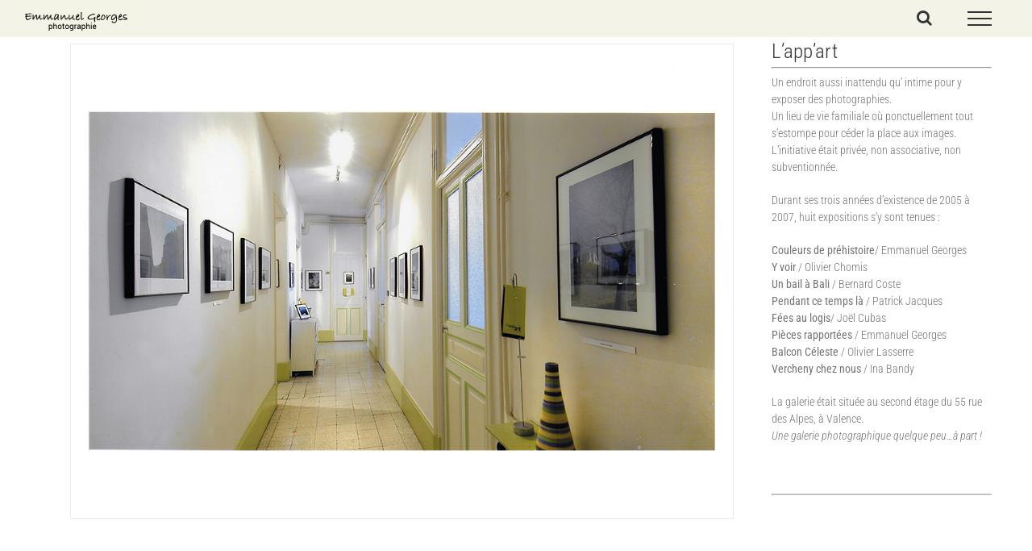

--- FILE ---
content_type: text/html; charset=UTF-8
request_url: https://georgesemmanuel.fr/portfolio-items/appart/
body_size: 11020
content:

<!DOCTYPE html>
<html class="avada-html-layout-wide avada-html-header-position-top avada-html-layout-framed avada-has-site-width-percent avada-is-100-percent-template avada-has-site-width-100-percent" lang="fr-FR" prefix="og: http://ogp.me/ns# fb: http://ogp.me/ns/fb#">
<head>
	<meta http-equiv="X-UA-Compatible" content="IE=edge" />
	<meta http-equiv="Content-Type" content="text/html; charset=utf-8"/>
	<meta name="viewport" content="width=device-width, initial-scale=1" />
	<title>« l&rsquo;app&rsquo;art » galerie photo &#8211; EG</title>
<meta name='robots' content='max-image-preview:large' />
	<style>img:is([sizes="auto" i], [sizes^="auto," i]) { contain-intrinsic-size: 3000px 1500px }</style>
	<link rel="alternate" type="application/rss+xml" title="EG &raquo; Flux" href="https://georgesemmanuel.fr/feed/" />
<link rel="alternate" type="application/rss+xml" title="EG &raquo; Flux des commentaires" href="https://georgesemmanuel.fr/comments/feed/" />
		
		
		
									<meta name="description" content="L&#039;app&#039;art



Un endroit aussi inattendu qu&#039; intime pour y exposer des photographies.
Un lieu de vie familiale où ponctuellement tout s&#039;estompe pour céder la place aux images.
L&#039;initiative était privée, non associative, non subventionnée.

Durant ses trois années d&#039;existence de 2005 à 2007, huit expositions s&#039;y sont tenues :

Couleurs de"/>
				
		<meta property="og:locale" content="fr_FR"/>
		<meta property="og:type" content="article"/>
		<meta property="og:site_name" content="EG"/>
		<meta property="og:title" content="  « l&rsquo;app&rsquo;art » galerie photo"/>
				<meta property="og:description" content="L&#039;app&#039;art



Un endroit aussi inattendu qu&#039; intime pour y exposer des photographies.
Un lieu de vie familiale où ponctuellement tout s&#039;estompe pour céder la place aux images.
L&#039;initiative était privée, non associative, non subventionnée.

Durant ses trois années d&#039;existence de 2005 à 2007, huit expositions s&#039;y sont tenues :

Couleurs de"/>
				<meta property="og:url" content="https://georgesemmanuel.fr/portfolio-items/appart/"/>
													<meta property="article:modified_time" content="2023-02-09T14:48:46+01:00"/>
											<meta property="og:image" content="https://georgesemmanuel.fr/wp-content/uploads/2020/04/Lappart3.jpg"/>
		<meta property="og:image:width" content="915"/>
		<meta property="og:image:height" content="915"/>
		<meta property="og:image:type" content="image/jpeg"/>
				<style id='filebird-block-filebird-gallery-style-inline-css' type='text/css'>
ul.filebird-block-filebird-gallery{margin:auto!important;padding:0!important;width:100%}ul.filebird-block-filebird-gallery.layout-grid{display:grid;grid-gap:20px;align-items:stretch;grid-template-columns:repeat(var(--columns),1fr);justify-items:stretch}ul.filebird-block-filebird-gallery.layout-grid li img{border:1px solid #ccc;box-shadow:2px 2px 6px 0 rgba(0,0,0,.3);height:100%;max-width:100%;-o-object-fit:cover;object-fit:cover;width:100%}ul.filebird-block-filebird-gallery.layout-masonry{-moz-column-count:var(--columns);-moz-column-gap:var(--space);column-gap:var(--space);-moz-column-width:var(--min-width);columns:var(--min-width) var(--columns);display:block;overflow:auto}ul.filebird-block-filebird-gallery.layout-masonry li{margin-bottom:var(--space)}ul.filebird-block-filebird-gallery li{list-style:none}ul.filebird-block-filebird-gallery li figure{height:100%;margin:0;padding:0;position:relative;width:100%}ul.filebird-block-filebird-gallery li figure figcaption{background:linear-gradient(0deg,rgba(0,0,0,.7),rgba(0,0,0,.3) 70%,transparent);bottom:0;box-sizing:border-box;color:#fff;font-size:.8em;margin:0;max-height:100%;overflow:auto;padding:3em .77em .7em;position:absolute;text-align:center;width:100%;z-index:2}ul.filebird-block-filebird-gallery li figure figcaption a{color:inherit}

</style>
<link rel='stylesheet' id='fusion-dynamic-css-css' href='https://georgesemmanuel.fr/wp-content/uploads/fusion-styles/157b9ea8086eda8b87c2f37a5d286662.min.css?ver=3.13.3' type='text/css' media='all' />
<script type="text/javascript" src="https://georgesemmanuel.fr/wp-includes/js/jquery/jquery.min.js?ver=3.7.1" id="jquery-core-js"></script>
<script type="text/javascript" src="https://georgesemmanuel.fr/wp-includes/js/jquery/jquery-migrate.min.js?ver=3.4.1" id="jquery-migrate-js"></script>
<link rel="https://api.w.org/" href="https://georgesemmanuel.fr/wp-json/" /><link rel="alternate" title="JSON" type="application/json" href="https://georgesemmanuel.fr/wp-json/wp/v2/avada_portfolio/2094" /><link rel="EditURI" type="application/rsd+xml" title="RSD" href="https://georgesemmanuel.fr/xmlrpc.php?rsd" />
<meta name="generator" content="WordPress 6.8.3" />
<link rel="canonical" href="https://georgesemmanuel.fr/portfolio-items/appart/" />
<link rel='shortlink' href='https://georgesemmanuel.fr/?p=2094' />
<link rel="alternate" title="oEmbed (JSON)" type="application/json+oembed" href="https://georgesemmanuel.fr/wp-json/oembed/1.0/embed?url=https%3A%2F%2Fgeorgesemmanuel.fr%2Fportfolio-items%2Fappart%2F" />
<link rel="alternate" title="oEmbed (XML)" type="text/xml+oembed" href="https://georgesemmanuel.fr/wp-json/oembed/1.0/embed?url=https%3A%2F%2Fgeorgesemmanuel.fr%2Fportfolio-items%2Fappart%2F&#038;format=xml" />
<style type="text/css" id="css-fb-visibility">@media screen and (max-width: 640px){.fusion-no-small-visibility{display:none !important;}body .sm-text-align-center{text-align:center !important;}body .sm-text-align-left{text-align:left !important;}body .sm-text-align-right{text-align:right !important;}body .sm-flex-align-center{justify-content:center !important;}body .sm-flex-align-flex-start{justify-content:flex-start !important;}body .sm-flex-align-flex-end{justify-content:flex-end !important;}body .sm-mx-auto{margin-left:auto !important;margin-right:auto !important;}body .sm-ml-auto{margin-left:auto !important;}body .sm-mr-auto{margin-right:auto !important;}body .fusion-absolute-position-small{position:absolute;top:auto;width:100%;}.awb-sticky.awb-sticky-small{ position: sticky; top: var(--awb-sticky-offset,0); }}@media screen and (min-width: 641px) and (max-width: 1024px){.fusion-no-medium-visibility{display:none !important;}body .md-text-align-center{text-align:center !important;}body .md-text-align-left{text-align:left !important;}body .md-text-align-right{text-align:right !important;}body .md-flex-align-center{justify-content:center !important;}body .md-flex-align-flex-start{justify-content:flex-start !important;}body .md-flex-align-flex-end{justify-content:flex-end !important;}body .md-mx-auto{margin-left:auto !important;margin-right:auto !important;}body .md-ml-auto{margin-left:auto !important;}body .md-mr-auto{margin-right:auto !important;}body .fusion-absolute-position-medium{position:absolute;top:auto;width:100%;}.awb-sticky.awb-sticky-medium{ position: sticky; top: var(--awb-sticky-offset,0); }}@media screen and (min-width: 1025px){.fusion-no-large-visibility{display:none !important;}body .lg-text-align-center{text-align:center !important;}body .lg-text-align-left{text-align:left !important;}body .lg-text-align-right{text-align:right !important;}body .lg-flex-align-center{justify-content:center !important;}body .lg-flex-align-flex-start{justify-content:flex-start !important;}body .lg-flex-align-flex-end{justify-content:flex-end !important;}body .lg-mx-auto{margin-left:auto !important;margin-right:auto !important;}body .lg-ml-auto{margin-left:auto !important;}body .lg-mr-auto{margin-right:auto !important;}body .fusion-absolute-position-large{position:absolute;top:auto;width:100%;}.awb-sticky.awb-sticky-large{ position: sticky; top: var(--awb-sticky-offset,0); }}</style><style type="text/css">.recentcomments a{display:inline !important;padding:0 !important;margin:0 !important;}</style><meta name="generator" content="Powered by Slider Revolution 6.7.37 - responsive, Mobile-Friendly Slider Plugin for WordPress with comfortable drag and drop interface." />
<link rel="icon" href="https://georgesemmanuel.fr/wp-content/uploads/2021/08/Sans-titre-2-e1629290350243-66x66.jpg" sizes="32x32" />
<link rel="icon" href="https://georgesemmanuel.fr/wp-content/uploads/2021/08/Sans-titre-2-e1629290350243.jpg" sizes="192x192" />
<link rel="apple-touch-icon" href="https://georgesemmanuel.fr/wp-content/uploads/2021/08/Sans-titre-2-e1629290350243.jpg" />
<meta name="msapplication-TileImage" content="https://georgesemmanuel.fr/wp-content/uploads/2021/08/Sans-titre-2-e1629290350243.jpg" />
<script>function setREVStartSize(e){
			//window.requestAnimationFrame(function() {
				window.RSIW = window.RSIW===undefined ? window.innerWidth : window.RSIW;
				window.RSIH = window.RSIH===undefined ? window.innerHeight : window.RSIH;
				try {
					var pw = document.getElementById(e.c).parentNode.offsetWidth,
						newh;
					pw = pw===0 || isNaN(pw) || (e.l=="fullwidth" || e.layout=="fullwidth") ? window.RSIW : pw;
					e.tabw = e.tabw===undefined ? 0 : parseInt(e.tabw);
					e.thumbw = e.thumbw===undefined ? 0 : parseInt(e.thumbw);
					e.tabh = e.tabh===undefined ? 0 : parseInt(e.tabh);
					e.thumbh = e.thumbh===undefined ? 0 : parseInt(e.thumbh);
					e.tabhide = e.tabhide===undefined ? 0 : parseInt(e.tabhide);
					e.thumbhide = e.thumbhide===undefined ? 0 : parseInt(e.thumbhide);
					e.mh = e.mh===undefined || e.mh=="" || e.mh==="auto" ? 0 : parseInt(e.mh,0);
					if(e.layout==="fullscreen" || e.l==="fullscreen")
						newh = Math.max(e.mh,window.RSIH);
					else{
						e.gw = Array.isArray(e.gw) ? e.gw : [e.gw];
						for (var i in e.rl) if (e.gw[i]===undefined || e.gw[i]===0) e.gw[i] = e.gw[i-1];
						e.gh = e.el===undefined || e.el==="" || (Array.isArray(e.el) && e.el.length==0)? e.gh : e.el;
						e.gh = Array.isArray(e.gh) ? e.gh : [e.gh];
						for (var i in e.rl) if (e.gh[i]===undefined || e.gh[i]===0) e.gh[i] = e.gh[i-1];
											
						var nl = new Array(e.rl.length),
							ix = 0,
							sl;
						e.tabw = e.tabhide>=pw ? 0 : e.tabw;
						e.thumbw = e.thumbhide>=pw ? 0 : e.thumbw;
						e.tabh = e.tabhide>=pw ? 0 : e.tabh;
						e.thumbh = e.thumbhide>=pw ? 0 : e.thumbh;
						for (var i in e.rl) nl[i] = e.rl[i]<window.RSIW ? 0 : e.rl[i];
						sl = nl[0];
						for (var i in nl) if (sl>nl[i] && nl[i]>0) { sl = nl[i]; ix=i;}
						var m = pw>(e.gw[ix]+e.tabw+e.thumbw) ? 1 : (pw-(e.tabw+e.thumbw)) / (e.gw[ix]);
						newh =  (e.gh[ix] * m) + (e.tabh + e.thumbh);
					}
					var el = document.getElementById(e.c);
					if (el!==null && el) el.style.height = newh+"px";
					el = document.getElementById(e.c+"_wrapper");
					if (el!==null && el) {
						el.style.height = newh+"px";
						el.style.display = "block";
					}
				} catch(e){
					console.log("Failure at Presize of Slider:" + e)
				}
			//});
		  };</script>
		<script type="text/javascript">
			var doc = document.documentElement;
			doc.setAttribute( 'data-useragent', navigator.userAgent );
		</script>
		
	</head>

<body data-rsssl=1 class="wp-singular avada_portfolio-template-default single single-avada_portfolio postid-2094 single-format-standard wp-theme-Avada wp-child-theme-Avada-Child-Theme fusion-image-hovers fusion-pagination-sizing fusion-button_type-flat fusion-button_span-no fusion-button_gradient-linear avada-image-rollover-circle-yes avada-image-rollover-yes avada-image-rollover-direction-fade fusion-body ltr fusion-sticky-header no-tablet-sticky-header no-mobile-sticky-header no-mobile-slidingbar no-mobile-totop avada-has-rev-slider-styles fusion-disable-outline fusion-sub-menu-slide mobile-logo-pos-left layout-wide-mode avada-has-boxed-modal-shadow-none layout-scroll-offset-framed avada-has-zero-margin-offset-top fusion-top-header menu-text-align-left mobile-menu-design-modern fusion-show-pagination-text fusion-header-layout-v6 avada-responsive avada-footer-fx-sticky avada-menu-highlight-style-bottombar fusion-search-form-clean fusion-main-menu-search-dropdown fusion-avatar-square avada-dropdown-styles avada-blog-layout-medium avada-blog-archive-layout-medium avada-header-shadow-no avada-menu-icon-position-left avada-has-mainmenu-dropdown-divider avada-has-pagetitle-100-width avada-has-mobile-menu-search avada-has-main-nav-search-icon avada-has-100-footer avada-has-breadcrumb-mobile-hidden avada-has-titlebar-hide avada-has-pagination-width_height avada-flyout-menu-direction-fade avada-ec-views-v1" data-awb-post-id="2094">
		<a class="skip-link screen-reader-text" href="#content">Passer au contenu</a>

	<div id="boxed-wrapper">
		
		<div id="wrapper" class="fusion-wrapper">
			<div id="home" style="position:relative;top:-1px;"></div>
							
					
			<header class="fusion-header-wrapper">
				<div class="fusion-header-v6 fusion-logo-alignment fusion-logo-left fusion-sticky-menu-1 fusion-sticky-logo-1 fusion-mobile-logo-1  fusion-header-has-flyout-menu">
					<div class="fusion-header-sticky-height"></div>
<div class="fusion-header">
	<div class="fusion-row">
		<div class="fusion-header-v6-content fusion-header-has-flyout-menu-content">
				<div class="fusion-logo" data-margin-top="10px" data-margin-bottom="0px" data-margin-left="20px" data-margin-right="0px">
			<a class="fusion-logo-link"  href="https://georgesemmanuel.fr/" >

						<!-- standard logo -->
			<img src="https://georgesemmanuel.fr/wp-content/uploads/2020/01/logo-EG-photo.png" srcset="https://georgesemmanuel.fr/wp-content/uploads/2020/01/logo-EG-photo.png 1x, https://georgesemmanuel.fr/wp-content/uploads/2020/01/logo-EG-photo.png 2x" width="300" height="72" style="max-height:72px;height:auto;" alt="EG Logo" data-retina_logo_url="https://georgesemmanuel.fr/wp-content/uploads/2020/01/logo-EG-photo.png" class="fusion-standard-logo" />

											<!-- mobile logo -->
				<img src="https://georgesemmanuel.fr/wp-content/uploads/2020/01/logo-EG-photo.png" srcset="https://georgesemmanuel.fr/wp-content/uploads/2020/01/logo-EG-photo.png 1x, https://georgesemmanuel.fr/wp-content/uploads/2020/01/logo-EG-photo.png 2x" width="300" height="72" style="max-height:72px;height:auto;" alt="EG Logo" data-retina_logo_url="https://georgesemmanuel.fr/wp-content/uploads/2020/01/logo-EG-photo.png" class="fusion-mobile-logo" />
			
											<!-- sticky header logo -->
				<img src="https://georgesemmanuel.fr/wp-content/uploads/2020/01/logo-EG-photo.png" srcset="https://georgesemmanuel.fr/wp-content/uploads/2020/01/logo-EG-photo.png 1x, https://georgesemmanuel.fr/wp-content/uploads/2020/01/logo-EG-photo.png 2x" width="300" height="72" style="max-height:72px;height:auto;" alt="EG Logo" data-retina_logo_url="https://georgesemmanuel.fr/wp-content/uploads/2020/01/logo-EG-photo.png" class="fusion-sticky-logo" />
					</a>
		</div>
			<div class="fusion-flyout-menu-icons">
				
				
									<div class="fusion-flyout-search-toggle">
						<div class="fusion-toggle-icon">
							<div class="fusion-toggle-icon-line"></div>
							<div class="fusion-toggle-icon-line"></div>
							<div class="fusion-toggle-icon-line"></div>
						</div>
						<a class="fusion-icon awb-icon-search" aria-hidden="true" aria-label="Activer/désactiver la recherche" href="#"></a>
					</div>
				
				<a class="fusion-flyout-menu-toggle" aria-hidden="true" aria-label="Afficher/masquer le menu" href="#">
					<div class="fusion-toggle-icon-line"></div>
					<div class="fusion-toggle-icon-line"></div>
					<div class="fusion-toggle-icon-line"></div>
				</a>
			</div>
		</div>

		<div class="fusion-main-menu fusion-flyout-menu" role="navigation" aria-label="Main Menu">
			<ul id="menu-menu-principal" class="fusion-menu"><li  id="menu-item-2846"  class="menu-item menu-item-type-post_type menu-item-object-page menu-item-2846"  data-item-id="2846"><a  href="https://georgesemmanuel.fr/creations/" class="fusion-bottombar-highlight"><span class="menu-text">CRÉATIONS</span></a></li><li  id="menu-item-436"  class="menu-item menu-item-type-post_type menu-item-object-page menu-item-436"  data-item-id="436"><a  href="https://georgesemmanuel.fr/portfolios/" class="fusion-bottombar-highlight"><span class="menu-text">PORTFOLIOS</span></a></li><li  id="menu-item-2694"  class="menu-item menu-item-type-post_type menu-item-object-page menu-item-2694"  data-item-id="2694"><a  href="https://georgesemmanuel.fr/art-brut/" class="fusion-bottombar-highlight"><span class="menu-text">SERIES</span></a></li><li  id="menu-item-2058"  class="menu-item menu-item-type-post_type menu-item-object-page menu-item-2058"  data-item-id="2058"><a  href="https://georgesemmanuel.fr/commandes/" class="fusion-bottombar-highlight"><span class="menu-text">COMMANDES</span></a></li><li  id="menu-item-1604"  class="menu-item menu-item-type-post_type menu-item-object-page menu-item-1604"  data-item-id="1604"><a  href="https://georgesemmanuel.fr/publications/" class="fusion-bottombar-highlight"><span class="menu-text">PUBLICATIONS</span></a></li><li  id="menu-item-56"  class="menu-item menu-item-type-post_type menu-item-object-page menu-item-56"  data-item-id="56"><a  href="https://georgesemmanuel.fr/parcours/" class="fusion-bottombar-highlight"><span class="menu-text">PARCOURS</span></a></li><li  id="menu-item-2052"  class="menu-item menu-item-type-post_type menu-item-object-page menu-item-2052"  data-item-id="2052"><a  href="https://georgesemmanuel.fr/avec-autres/" class="fusion-bottombar-highlight"><span class="menu-text">AVEC D&rsquo;AUTRES…</span></a></li><li  id="menu-item-407"  class="menu-item menu-item-type-post_type menu-item-object-page menu-item-407"  data-item-id="407"><a  href="https://georgesemmanuel.fr/contact/" class="fusion-bottombar-highlight"><span class="menu-text">CONTACT</span></a></li><li  id="menu-item-757"  class="menu-item menu-item-type-post_type menu-item-object-page menu-item-757 fusion-flyout-menu-item-last"  data-item-id="757"><a  href="https://georgesemmanuel.fr/liens/" class="fusion-bottombar-highlight"><span class="menu-text">LIENS</span></a></li></ul><ul id="menu-main-menu-1" class="fusion-menu"><li   class="menu-item menu-item-type-post_type menu-item-object-page menu-item-2846"  data-item-id="2846"><a  href="https://georgesemmanuel.fr/creations/" class="fusion-bottombar-highlight"><span class="menu-text">CRÉATIONS</span></a></li><li   class="menu-item menu-item-type-post_type menu-item-object-page menu-item-436"  data-item-id="436"><a  href="https://georgesemmanuel.fr/portfolios/" class="fusion-bottombar-highlight"><span class="menu-text">PORTFOLIOS</span></a></li><li   class="menu-item menu-item-type-post_type menu-item-object-page menu-item-2694"  data-item-id="2694"><a  href="https://georgesemmanuel.fr/art-brut/" class="fusion-bottombar-highlight"><span class="menu-text">SERIES</span></a></li><li   class="menu-item menu-item-type-post_type menu-item-object-page menu-item-2058"  data-item-id="2058"><a  href="https://georgesemmanuel.fr/commandes/" class="fusion-bottombar-highlight"><span class="menu-text">COMMANDES</span></a></li><li   class="menu-item menu-item-type-post_type menu-item-object-page menu-item-1604"  data-item-id="1604"><a  href="https://georgesemmanuel.fr/publications/" class="fusion-bottombar-highlight"><span class="menu-text">PUBLICATIONS</span></a></li><li   class="menu-item menu-item-type-post_type menu-item-object-page menu-item-56"  data-item-id="56"><a  href="https://georgesemmanuel.fr/parcours/" class="fusion-bottombar-highlight"><span class="menu-text">PARCOURS</span></a></li><li   class="menu-item menu-item-type-post_type menu-item-object-page menu-item-2052"  data-item-id="2052"><a  href="https://georgesemmanuel.fr/avec-autres/" class="fusion-bottombar-highlight"><span class="menu-text">AVEC D&rsquo;AUTRES…</span></a></li><li   class="menu-item menu-item-type-post_type menu-item-object-page menu-item-407"  data-item-id="407"><a  href="https://georgesemmanuel.fr/contact/" class="fusion-bottombar-highlight"><span class="menu-text">CONTACT</span></a></li><li   class="menu-item menu-item-type-post_type menu-item-object-page menu-item-757 fusion-flyout-menu-item-last"  data-item-id="757"><a  href="https://georgesemmanuel.fr/liens/" class="fusion-bottombar-highlight"><span class="menu-text">LIENS</span></a></li></ul>		</div>

					<div class="fusion-flyout-search">
						<form role="search" class="searchform fusion-search-form  fusion-live-search fusion-search-form-clean" method="get" action="https://georgesemmanuel.fr/">
			<div class="fusion-search-form-content">

				
				<div class="fusion-search-field search-field">
					<label><span class="screen-reader-text">Rechercher:</span>
													<input type="search" class="s fusion-live-search-input" name="s" id="fusion-live-search-input-0" autocomplete="off" placeholder="Rechercher..." required aria-required="true" aria-label="Rechercher..."/>
											</label>
				</div>
				<div class="fusion-search-button search-button">
					<input type="submit" class="fusion-search-submit searchsubmit" aria-label="Recherche" value="&#xf002;" />
										<div class="fusion-slider-loading"></div>
									</div>

				
			</div>


							<div class="fusion-search-results-wrapper"><div class="fusion-search-results"></div></div>
			
		</form>
					</div>
		
		<div class="fusion-flyout-menu-bg"></div>
	</div>
</div>
				</div>
				<div class="fusion-clearfix"></div>
			</header>
								
							<div id="sliders-container" class="fusion-slider-visibility">
					</div>
				
					
							
			
						<main id="main" class="clearfix width-100">
				<div class="fusion-row" style="max-width:100%;">
<section id="content" class=" portfolio-full" style="width: 100%;">
	
	
					<article id="post-2094" class="post-2094 avada_portfolio type-avada_portfolio status-publish format-standard has-post-thumbnail hentry portfolio_category-avec-autres portfolio_category-galerie-apart">

							
						<div class="project-content">
				<span class="entry-title rich-snippet-hidden">« l&rsquo;app&rsquo;art » galerie photo</span><span class="vcard rich-snippet-hidden"><span class="fn"><a href="https://georgesemmanuel.fr/author/jpb/" title="Articles par jp BOS" rel="author">jp BOS</a></span></span><span class="updated rich-snippet-hidden">2023-02-09T15:48:46+01:00</span>				<div class="project-description post-content" style=" width:100%;">
										<div class="fusion-fullwidth fullwidth-box fusion-builder-row-1 fusion-flex-container nonhundred-percent-fullwidth non-hundred-percent-height-scrolling" style="--awb-border-radius-top-left:0px;--awb-border-radius-top-right:0px;--awb-border-radius-bottom-right:0px;--awb-border-radius-bottom-left:0px;--awb-flex-wrap:wrap;" ><div class="fusion-builder-row fusion-row fusion-flex-align-items-flex-start fusion-flex-content-wrap" style="max-width:104%;margin-left: calc(-4% / 2 );margin-right: calc(-4% / 2 );"><div class="fusion-layout-column fusion_builder_column fusion-builder-column-0 fusion_builder_column_3_4 3_4 fusion-flex-column" style="--awb-padding-right:5%;--awb-padding-left:6%;--awb-bg-size:cover;--awb-width-large:75%;--awb-margin-top-large:0px;--awb-spacing-right-large:0%;--awb-margin-bottom-large:20px;--awb-spacing-left-large:2.56%;--awb-width-medium:100%;--awb-spacing-right-medium:1.92%;--awb-spacing-left-medium:1.92%;--awb-width-small:100%;--awb-spacing-right-small:1.92%;--awb-spacing-left-small:1.92%;"><div class="fusion-column-wrapper fusion-column-has-shadow fusion-flex-justify-content-flex-start fusion-content-layout-column"><div class="fusion-image-carousel fusion-image-carousel-auto fusion-image-carousel-1 lightbox-enabled fusion-carousel-border"><div class="awb-carousel awb-swiper awb-swiper-carousel awb-carousel--carousel awb-swiper-dots-position-bottom" data-layout="carousel" data-autoplay="no" data-autoplayspeed="2500" data-autoplaypause="no" data-columns="1" data-columnsmedium="1" data-columnssmall="1" data-itemmargin="0" data-itemwidth="180" data-touchscroll="drag" data-freemode="no" data-imagesize="auto" data-scrollitems="0" data-centeredslides="no" data-rotationangle="50" data-depth="100" data-speed="500" data-shadow="no" data-pagination="bullets" style="--awb-columns:1;--awb-column-spacing:0px;--awb-border-width:1px;--awb-border-color:#e9eaee;"><div class="swiper-wrapper awb-image-carousel-wrapper fusion-flex-align-items-center"><div class="swiper-slide"><div class="fusion-carousel-item-wrapper"><div class="fusion-image-wrapper hover-type-none"><img fetchpriority="high" decoding="async" width="992" height="709" src="https://georgesemmanuel.fr/wp-content/uploads/2020/04/Lappart-1.jpg" class="attachment-full size-full" alt="" srcset="https://georgesemmanuel.fr/wp-content/uploads/2020/04/Lappart-1-200x143.jpg 200w, https://georgesemmanuel.fr/wp-content/uploads/2020/04/Lappart-1-300x214.jpg 300w, https://georgesemmanuel.fr/wp-content/uploads/2020/04/Lappart-1-400x286.jpg 400w, https://georgesemmanuel.fr/wp-content/uploads/2020/04/Lappart-1-600x429.jpg 600w, https://georgesemmanuel.fr/wp-content/uploads/2020/04/Lappart-1-768x549.jpg 768w, https://georgesemmanuel.fr/wp-content/uploads/2020/04/Lappart-1-800x572.jpg 800w, https://georgesemmanuel.fr/wp-content/uploads/2020/04/Lappart-1.jpg 992w" sizes="(max-width: 992px) 100vw, 992px" /></div></div></div><div class="swiper-slide"><div class="fusion-carousel-item-wrapper"><div class="fusion-image-wrapper hover-type-none"><img decoding="async" width="992" height="709" src="https://georgesemmanuel.fr/wp-content/uploads/2020/04/Lappart-2-1.jpg" class="attachment-full size-full" alt="" srcset="https://georgesemmanuel.fr/wp-content/uploads/2020/04/Lappart-2-1-200x143.jpg 200w, https://georgesemmanuel.fr/wp-content/uploads/2020/04/Lappart-2-1-300x214.jpg 300w, https://georgesemmanuel.fr/wp-content/uploads/2020/04/Lappart-2-1-400x286.jpg 400w, https://georgesemmanuel.fr/wp-content/uploads/2020/04/Lappart-2-1-600x429.jpg 600w, https://georgesemmanuel.fr/wp-content/uploads/2020/04/Lappart-2-1-768x549.jpg 768w, https://georgesemmanuel.fr/wp-content/uploads/2020/04/Lappart-2-1-800x572.jpg 800w, https://georgesemmanuel.fr/wp-content/uploads/2020/04/Lappart-2-1.jpg 992w" sizes="(max-width: 992px) 100vw, 992px" /></div></div></div><div class="swiper-slide"><div class="fusion-carousel-item-wrapper"><div class="fusion-image-wrapper hover-type-none"><img decoding="async" width="992" height="709" src="https://georgesemmanuel.fr/wp-content/uploads/2020/04/Lappart-3.jpg" class="attachment-full size-full" alt="" srcset="https://georgesemmanuel.fr/wp-content/uploads/2020/04/Lappart-3-200x143.jpg 200w, https://georgesemmanuel.fr/wp-content/uploads/2020/04/Lappart-3-300x214.jpg 300w, https://georgesemmanuel.fr/wp-content/uploads/2020/04/Lappart-3-400x286.jpg 400w, https://georgesemmanuel.fr/wp-content/uploads/2020/04/Lappart-3-600x429.jpg 600w, https://georgesemmanuel.fr/wp-content/uploads/2020/04/Lappart-3-768x549.jpg 768w, https://georgesemmanuel.fr/wp-content/uploads/2020/04/Lappart-3-800x572.jpg 800w, https://georgesemmanuel.fr/wp-content/uploads/2020/04/Lappart-3.jpg 992w" sizes="(max-width: 992px) 100vw, 992px" /></div></div></div><div class="swiper-slide"><div class="fusion-carousel-item-wrapper"><div class="fusion-image-wrapper hover-type-none"><img decoding="async" width="992" height="709" src="https://georgesemmanuel.fr/wp-content/uploads/2020/04/Lappart-4.jpg" class="attachment-full size-full" alt="" srcset="https://georgesemmanuel.fr/wp-content/uploads/2020/04/Lappart-4-200x143.jpg 200w, https://georgesemmanuel.fr/wp-content/uploads/2020/04/Lappart-4-300x214.jpg 300w, https://georgesemmanuel.fr/wp-content/uploads/2020/04/Lappart-4-400x286.jpg 400w, https://georgesemmanuel.fr/wp-content/uploads/2020/04/Lappart-4-600x429.jpg 600w, https://georgesemmanuel.fr/wp-content/uploads/2020/04/Lappart-4-768x549.jpg 768w, https://georgesemmanuel.fr/wp-content/uploads/2020/04/Lappart-4-800x572.jpg 800w, https://georgesemmanuel.fr/wp-content/uploads/2020/04/Lappart-4.jpg 992w" sizes="(max-width: 992px) 100vw, 992px" /></div></div></div><div class="swiper-slide"><div class="fusion-carousel-item-wrapper"><div class="fusion-image-wrapper hover-type-none"><img decoding="async" width="992" height="709" src="https://georgesemmanuel.fr/wp-content/uploads/2020/04/Lappart-5-OK.jpg" class="attachment-full size-full" alt="" srcset="https://georgesemmanuel.fr/wp-content/uploads/2020/04/Lappart-5-OK-200x143.jpg 200w, https://georgesemmanuel.fr/wp-content/uploads/2020/04/Lappart-5-OK-300x214.jpg 300w, https://georgesemmanuel.fr/wp-content/uploads/2020/04/Lappart-5-OK-400x286.jpg 400w, https://georgesemmanuel.fr/wp-content/uploads/2020/04/Lappart-5-OK-600x429.jpg 600w, https://georgesemmanuel.fr/wp-content/uploads/2020/04/Lappart-5-OK-768x549.jpg 768w, https://georgesemmanuel.fr/wp-content/uploads/2020/04/Lappart-5-OK-800x572.jpg 800w, https://georgesemmanuel.fr/wp-content/uploads/2020/04/Lappart-5-OK.jpg 992w" sizes="(max-width: 992px) 100vw, 992px" /></div></div></div><div class="swiper-slide"><div class="fusion-carousel-item-wrapper"><div class="fusion-image-wrapper hover-type-none"><img decoding="async" width="991" height="1385" src="https://georgesemmanuel.fr/wp-content/uploads/2020/04/Lappart-1-pdf.jpg" class="attachment-full size-full" alt="" /></div></div></div></div></div></div></div></div><div class="fusion-layout-column fusion_builder_column fusion-builder-column-1 fusion_builder_column_1_4 1_4 fusion-flex-column" style="--awb-padding-right:20px;--awb-bg-size:cover;--awb-width-large:25%;--awb-margin-top-large:5px;--awb-spacing-right-large:7.68%;--awb-margin-bottom-large:0px;--awb-spacing-left-large:0%;--awb-width-medium:100%;--awb-spacing-right-medium:1.92%;--awb-spacing-left-medium:1.92%;--awb-width-small:100%;--awb-spacing-right-small:1.92%;--awb-spacing-left-small:1.92%;"><div class="fusion-column-wrapper fusion-column-has-shadow fusion-flex-justify-content-flex-start fusion-content-layout-column"><div class="fusion-text fusion-text-1"><h2>L&rsquo;app&rsquo;art</h2>
<hr />
<p>Un endroit aussi inattendu qu&rsquo; intime pour y exposer des photographies.<br />
Un lieu de vie familiale où ponctuellement tout s&rsquo;estompe pour céder la place aux images.<br />
L&rsquo;initiative était privée, non associative, non subventionnée.</p>
<p>Durant ses trois années d&rsquo;existence de 2005 à 2007, huit expositions s&rsquo;y sont tenues :</p>
<p><strong>Couleurs de préhistoire</strong>/ Emmanuel Georges<br />
<strong>Y voir</strong> / Olivier Chomis<br />
<strong>Un bail à Bali</strong> / Bernard Coste<br />
<strong>Pendant ce temps là</strong> / Patrick Jacques<br />
<strong>Fées au logis</strong>/ Joël Cubas<br />
<strong>Pièces rapportées</strong> / Emmanuel Georges<br />
<strong>Balcon Céleste</strong> / Olivier Lasserre<br />
<strong>Vercheny chez nous</strong> / Ina Bandy</p>
<p>La galerie était située au second étage du 55 rue des Alpes, à Valence.<br />
<em>Une galerie photographique quelque peu&#8230;à part !</em></p>
<p><em> </em></p>
<hr />
</div></div></div></div></div>
									</div>

							</div>

			<div class="portfolio-sep"></div>
															
																	</article>
	</section>
						
					</div>  <!-- fusion-row -->
				</main>  <!-- #main -->
				
				
								
					
		<div class="fusion-footer">
					
	<footer class="fusion-footer-widget-area fusion-widget-area">
		<div class="fusion-row">
			<div class="fusion-columns fusion-columns-6 fusion-widget-area">
				
																									<div class="fusion-column col-lg-2 col-md-2 col-sm-2 fusion-has-widgets">
							<section id="custom_html-2" class="widget_text fusion-footer-widget-column widget widget_custom_html" style="border-style: solid;border-color:transparent;border-width:0px;"><div class="textwidget custom-html-widget"><a class="fusion-button button-flat button-large button-lightgray button-1 fusion-button-default-span fusion-button-default-type .fusion-button.button-lightgray:hover" target="_self" href="https://georgesemmanuel.fr/creations/"><span class="fusion-button-text fusion-button-text-right">creations</span><span class="fusion-button-icon-divider button-icon-divider-right"><i class="fa-arrow-alt-circle-right fas"></i></span></a></div><div style="clear:both;"></div></section>																					</div>
																										<div class="fusion-column col-lg-2 col-md-2 col-sm-2 fusion-has-widgets">
							<section id="custom_html-3" class="widget_text fusion-footer-widget-column widget widget_custom_html"><div class="textwidget custom-html-widget"><a class="fusion-button button-flat button-large button-lightgray button-1 fusion-button-default-span fusion-button-default-type .fusion-button.button-lightgray:hover" target="_self" href="https://georgesemmanuel.fr/commandes/"><span class="fusion-button-text fusion-button-text-right">commandes</span><span class="fusion-button-icon-divider button-icon-divider-right"><i class="fa-arrow-alt-circle-right fas"></i></span></a></div><div style="clear:both;"></div></section>																					</div>
																										<div class="fusion-column col-lg-2 col-md-2 col-sm-2 fusion-has-widgets">
							<section id="custom_html-4" class="widget_text fusion-footer-widget-column widget widget_custom_html"><div class="textwidget custom-html-widget"><a class="fusion-button button-flat button-large button-lightgray button-1 fusion-button-default-span fusion-button-default-type .fusion-button.button-lightgray:hover" target="_self" href="https://georgesemmanuel.fr/publications/"><span class="fusion-button-text fusion-button-text-right">publications</span><span class="fusion-button-icon-divider button-icon-divider-right"><i class="fa-arrow-alt-circle-right fas"></i></span></a></div><div style="clear:both;"></div></section>																					</div>
																										<div class="fusion-column col-lg-2 col-md-2 col-sm-2 fusion-has-widgets">
							<section id="custom_html-5" class="widget_text fusion-footer-widget-column widget widget_custom_html" style="border-style: solid;border-color:transparent;border-width:0px;"><div class="textwidget custom-html-widget"><a class="fusion-button button-flat button-large button-lightgray button-1 fusion-button-default-span fusion-button-default-type .fusion-button.button-lightgray:hover" target="_self" href="https://georgesemmanuel.fr/portfolios/"><span class="fusion-button-text fusion-button-text-right">portfolios</span><span class="fusion-button-icon-divider button-icon-divider-right"><i class="fa-arrow-alt-circle-right fas"></i></span></a>
</div><div style="clear:both;"></div></section>																					</div>
																										<div class="fusion-column col-lg-2 col-md-2 col-sm-2 fusion-has-widgets">
							<section id="custom_html-6" class="widget_text fusion-footer-widget-column widget widget_custom_html" style="border-style: solid;border-color:transparent;border-width:0px;"><div class="textwidget custom-html-widget">	<a class="fusion-button button-flat button-large button-lightgray button-1 fusion-button-default-span fusion-button-default-type .fusion-button.button-lightgray:hover" target="_self" href="https://georgesemmanuel.fr/art-brut/"><span class="fusion-button-text fusion-button-text-right">SERIES</span><span class="fusion-button-icon-divider button-icon-divider-right"><i class="fa-arrow-alt-circle-right fas"></i></span></a></div><div style="clear:both;"></div></section>																					</div>
																										<div class="fusion-column fusion-column-last col-lg-2 col-md-2 col-sm-2 fusion-has-widgets">
							<section id="custom_html-8" class="widget_text fusion-footer-widget-column widget widget_custom_html" style="border-style: solid;border-color:transparent;border-width:0px;"><div class="textwidget custom-html-widget"><a class="fusion-button button-flat button-large button-lightgray button-1 fusion-button-default-span fusion-button-default-type .fusion-button.button-lightgray:hover" target="_self" href="https://georgesemmanuel.fr/avec-autres/"><span class="fusion-button-text fusion-button-text-right">AVEC D'AUTRES…</span><span class="fusion-button-icon-divider button-icon-divider-right"><i class="fa-arrow-alt-circle-right fas"></i></span></a></div><div style="clear:both;"></div></section>																					</div>
									
				<div class="fusion-clearfix"></div>
			</div> <!-- fusion-columns -->
		</div> <!-- fusion-row -->
	</footer> <!-- fusion-footer-widget-area -->

	
	<footer id="footer" class="fusion-footer-copyright-area">
		<div class="fusion-row">
			<div class="fusion-copyright-content">

				<div class="fusion-copyright-notice">
		<div>
		© Emmanuel Georges  <script>document.write(new Date().getFullYear());</script>   |   All Rights Reserved   |   webdesign : Basik_Design	</div>
</div>
<div class="fusion-social-links-footer">
	</div>

			</div> <!-- fusion-fusion-copyright-content -->
		</div> <!-- fusion-row -->
	</footer> <!-- #footer -->
		</div> <!-- fusion-footer -->

		
																</div> <!-- wrapper -->
		</div> <!-- #boxed-wrapper -->
				<a class="fusion-one-page-text-link fusion-page-load-link" tabindex="-1" href="#" aria-hidden="true">Page load link</a>

		<div class="avada-footer-scripts">
			<script type="text/javascript">var fusionNavIsCollapsed=function(e){var t,n;window.innerWidth<=e.getAttribute("data-breakpoint")?(e.classList.add("collapse-enabled"),e.classList.remove("awb-menu_desktop"),e.classList.contains("expanded")||window.dispatchEvent(new CustomEvent("fusion-mobile-menu-collapsed",{detail:{nav:e}})),(n=e.querySelectorAll(".menu-item-has-children.expanded")).length&&n.forEach((function(e){e.querySelector(".awb-menu__open-nav-submenu_mobile").setAttribute("aria-expanded","false")}))):(null!==e.querySelector(".menu-item-has-children.expanded .awb-menu__open-nav-submenu_click")&&e.querySelector(".menu-item-has-children.expanded .awb-menu__open-nav-submenu_click").click(),e.classList.remove("collapse-enabled"),e.classList.add("awb-menu_desktop"),null!==e.querySelector(".awb-menu__main-ul")&&e.querySelector(".awb-menu__main-ul").removeAttribute("style")),e.classList.add("no-wrapper-transition"),clearTimeout(t),t=setTimeout(()=>{e.classList.remove("no-wrapper-transition")},400),e.classList.remove("loading")},fusionRunNavIsCollapsed=function(){var e,t=document.querySelectorAll(".awb-menu");for(e=0;e<t.length;e++)fusionNavIsCollapsed(t[e])};function avadaGetScrollBarWidth(){var e,t,n,l=document.createElement("p");return l.style.width="100%",l.style.height="200px",(e=document.createElement("div")).style.position="absolute",e.style.top="0px",e.style.left="0px",e.style.visibility="hidden",e.style.width="200px",e.style.height="150px",e.style.overflow="hidden",e.appendChild(l),document.body.appendChild(e),t=l.offsetWidth,e.style.overflow="scroll",t==(n=l.offsetWidth)&&(n=e.clientWidth),document.body.removeChild(e),jQuery("html").hasClass("awb-scroll")&&10<t-n?10:t-n}fusionRunNavIsCollapsed(),window.addEventListener("fusion-resize-horizontal",fusionRunNavIsCollapsed);</script>
		<script>
			window.RS_MODULES = window.RS_MODULES || {};
			window.RS_MODULES.modules = window.RS_MODULES.modules || {};
			window.RS_MODULES.waiting = window.RS_MODULES.waiting || [];
			window.RS_MODULES.defered = true;
			window.RS_MODULES.moduleWaiting = window.RS_MODULES.moduleWaiting || {};
			window.RS_MODULES.type = 'compiled';
		</script>
		<script type="speculationrules">
{"prefetch":[{"source":"document","where":{"and":[{"href_matches":"\/*"},{"not":{"href_matches":["\/wp-*.php","\/wp-admin\/*","\/wp-content\/uploads\/*","\/wp-content\/*","\/wp-content\/plugins\/*","\/wp-content\/themes\/Avada-Child-Theme\/*","\/wp-content\/themes\/Avada\/*","\/*\\?(.+)"]}},{"not":{"selector_matches":"a[rel~=\"nofollow\"]"}},{"not":{"selector_matches":".no-prefetch, .no-prefetch a"}}]},"eagerness":"conservative"}]}
</script>
<link rel='stylesheet' id='rs-plugin-settings-css' href='//georgesemmanuel.fr/wp-content/plugins/revslider/sr6/assets/css/rs6.css?ver=6.7.37' type='text/css' media='all' />
<style id='rs-plugin-settings-inline-css' type='text/css'>
#rs-demo-id {}
</style>
<script type="text/javascript" src="//georgesemmanuel.fr/wp-content/plugins/revslider/sr6/assets/js/rbtools.min.js?ver=6.7.37" defer async id="tp-tools-js"></script>
<script type="text/javascript" src="//georgesemmanuel.fr/wp-content/plugins/revslider/sr6/assets/js/rs6.min.js?ver=6.7.37" defer async id="revmin-js"></script>
<script type="text/javascript" src="https://georgesemmanuel.fr/wp-content/themes/Avada/includes/lib/assets/min/js/library/cssua.js?ver=2.1.28" id="cssua-js"></script>
<script type="text/javascript" id="fusion-animations-js-extra">
/* <![CDATA[ */
var fusionAnimationsVars = {"status_css_animations":"desktop"};
/* ]]> */
</script>
<script type="text/javascript" src="https://georgesemmanuel.fr/wp-content/plugins/fusion-builder/assets/js/min/general/fusion-animations.js?ver=3.13.3" id="fusion-animations-js"></script>
<script type="text/javascript" src="https://georgesemmanuel.fr/wp-content/themes/Avada/includes/lib/assets/min/js/general/awb-tabs-widget.js?ver=3.13.3" id="awb-tabs-widget-js"></script>
<script type="text/javascript" src="https://georgesemmanuel.fr/wp-content/themes/Avada/includes/lib/assets/min/js/general/awb-vertical-menu-widget.js?ver=3.13.3" id="awb-vertical-menu-widget-js"></script>
<script type="text/javascript" src="https://georgesemmanuel.fr/wp-content/themes/Avada/includes/lib/assets/min/js/library/modernizr.js?ver=3.3.1" id="modernizr-js"></script>
<script type="text/javascript" id="fusion-js-extra">
/* <![CDATA[ */
var fusionJSVars = {"visibility_small":"640","visibility_medium":"1024"};
/* ]]> */
</script>
<script type="text/javascript" src="https://georgesemmanuel.fr/wp-content/themes/Avada/includes/lib/assets/min/js/general/fusion.js?ver=3.13.3" id="fusion-js"></script>
<script type="text/javascript" src="https://georgesemmanuel.fr/wp-content/themes/Avada/includes/lib/assets/min/js/library/swiper.js?ver=11.2.5" id="swiper-js"></script>
<script type="text/javascript" src="https://georgesemmanuel.fr/wp-content/themes/Avada/includes/lib/assets/min/js/library/bootstrap.transition.js?ver=3.3.6" id="bootstrap-transition-js"></script>
<script type="text/javascript" src="https://georgesemmanuel.fr/wp-content/themes/Avada/includes/lib/assets/min/js/library/bootstrap.tooltip.js?ver=3.3.5" id="bootstrap-tooltip-js"></script>
<script type="text/javascript" src="https://georgesemmanuel.fr/wp-content/themes/Avada/includes/lib/assets/min/js/library/jquery.requestAnimationFrame.js?ver=1" id="jquery-request-animation-frame-js"></script>
<script type="text/javascript" src="https://georgesemmanuel.fr/wp-content/themes/Avada/includes/lib/assets/min/js/library/jquery.easing.js?ver=1.3" id="jquery-easing-js"></script>
<script type="text/javascript" src="https://georgesemmanuel.fr/wp-content/themes/Avada/includes/lib/assets/min/js/library/jquery.fitvids.js?ver=1.1" id="jquery-fitvids-js"></script>
<script type="text/javascript" src="https://georgesemmanuel.fr/wp-content/themes/Avada/includes/lib/assets/min/js/library/jquery.flexslider.js?ver=2.7.2" id="jquery-flexslider-js"></script>
<script type="text/javascript" id="jquery-lightbox-js-extra">
/* <![CDATA[ */
var fusionLightboxVideoVars = {"lightbox_video_width":"1280","lightbox_video_height":"720"};
/* ]]> */
</script>
<script type="text/javascript" src="https://georgesemmanuel.fr/wp-content/themes/Avada/includes/lib/assets/min/js/library/jquery.ilightbox.js?ver=2.2.3" id="jquery-lightbox-js"></script>
<script type="text/javascript" src="https://georgesemmanuel.fr/wp-content/themes/Avada/includes/lib/assets/min/js/library/jquery.mousewheel.js?ver=3.0.6" id="jquery-mousewheel-js"></script>
<script type="text/javascript" src="https://georgesemmanuel.fr/wp-content/themes/Avada/includes/lib/assets/min/js/library/jquery.fade.js?ver=1" id="jquery-fade-js"></script>
<script type="text/javascript" src="https://georgesemmanuel.fr/wp-content/themes/Avada/includes/lib/assets/min/js/library/fusion-parallax.js?ver=1" id="fusion-parallax-js"></script>
<script type="text/javascript" id="fusion-video-general-js-extra">
/* <![CDATA[ */
var fusionVideoGeneralVars = {"status_vimeo":"0","status_yt":"0"};
/* ]]> */
</script>
<script type="text/javascript" src="https://georgesemmanuel.fr/wp-content/themes/Avada/includes/lib/assets/min/js/library/fusion-video-general.js?ver=1" id="fusion-video-general-js"></script>
<script type="text/javascript" id="fusion-video-bg-js-extra">
/* <![CDATA[ */
var fusionVideoBgVars = {"status_vimeo":"0","status_yt":"0"};
/* ]]> */
</script>
<script type="text/javascript" src="https://georgesemmanuel.fr/wp-content/themes/Avada/includes/lib/assets/min/js/library/fusion-video-bg.js?ver=1" id="fusion-video-bg-js"></script>
<script type="text/javascript" id="fusion-lightbox-js-extra">
/* <![CDATA[ */
var fusionLightboxVars = {"status_lightbox":"1","lightbox_gallery":"1","lightbox_skin":"metro-white","lightbox_title":"","lightbox_zoom":"1","lightbox_arrows":"1","lightbox_slideshow_speed":"5000","lightbox_loop":"0","lightbox_autoplay":"","lightbox_opacity":"0.99","lightbox_desc":"1","lightbox_social":"","lightbox_social_links":{"facebook":{"source":"https:\/\/www.facebook.com\/sharer.php?u={URL}","text":"Partager sur Facebook"},"twitter":{"source":"https:\/\/x.com\/intent\/post?url={URL}","text":"Partager sur X"},"reddit":{"source":"https:\/\/reddit.com\/submit?url={URL}","text":"Partager sur Reddit"},"linkedin":{"source":"https:\/\/www.linkedin.com\/shareArticle?mini=true&url={URL}","text":"Partager sur LinkedIn"},"whatsapp":{"source":"https:\/\/api.whatsapp.com\/send?text={URL}","text":"Partager sur WhatsApp"},"tumblr":{"source":"https:\/\/www.tumblr.com\/share\/link?url={URL}","text":"Partager sur Tumblr"},"pinterest":{"source":"https:\/\/pinterest.com\/pin\/create\/button\/?url={URL}","text":"Partager sur Pinterest"},"vk":{"source":"https:\/\/vk.com\/share.php?url={URL}","text":"Partager sur Vk"},"mail":{"source":"mailto:?body={URL}","text":"Partage par Email"}},"lightbox_deeplinking":"1","lightbox_path":"horizontal","lightbox_post_images":"1","lightbox_animation_speed":"normal","l10n":{"close":"Appuyez sur Esc pour fermer","enterFullscreen":"Passer en mode plein \u00e9cran (Maj + Entr\u00e9e)","exitFullscreen":"Quitter le plein \u00e9cran (Maj+Entr\u00e9e)","slideShow":"Diaporama","next":"Suivant","previous":"Pr\u00e9c\u00e9dent"}};
/* ]]> */
</script>
<script type="text/javascript" src="https://georgesemmanuel.fr/wp-content/themes/Avada/includes/lib/assets/min/js/general/fusion-lightbox.js?ver=1" id="fusion-lightbox-js"></script>
<script type="text/javascript" src="https://georgesemmanuel.fr/wp-content/themes/Avada/includes/lib/assets/min/js/general/fusion-tooltip.js?ver=1" id="fusion-tooltip-js"></script>
<script type="text/javascript" src="https://georgesemmanuel.fr/wp-content/themes/Avada/includes/lib/assets/min/js/general/fusion-sharing-box.js?ver=1" id="fusion-sharing-box-js"></script>
<script type="text/javascript" src="https://georgesemmanuel.fr/wp-content/themes/Avada/includes/lib/assets/min/js/library/jquery.sticky-kit.js?ver=1.1.2" id="jquery-sticky-kit-js"></script>
<script type="text/javascript" src="https://georgesemmanuel.fr/wp-content/themes/Avada/includes/lib/assets/min/js/general/fusion-general-global.js?ver=3.13.3" id="fusion-general-global-js"></script>
<script type="text/javascript" src="https://georgesemmanuel.fr/wp-content/themes/Avada/assets/min/js/general/avada-general-footer.js?ver=7.13.3" id="avada-general-footer-js"></script>
<script type="text/javascript" src="https://georgesemmanuel.fr/wp-content/themes/Avada/assets/min/js/general/avada-quantity.js?ver=7.13.3" id="avada-quantity-js"></script>
<script type="text/javascript" src="https://georgesemmanuel.fr/wp-content/themes/Avada/assets/min/js/general/avada-crossfade-images.js?ver=7.13.3" id="avada-crossfade-images-js"></script>
<script type="text/javascript" src="https://georgesemmanuel.fr/wp-content/themes/Avada/assets/min/js/general/avada-select.js?ver=7.13.3" id="avada-select-js"></script>
<script type="text/javascript" id="avada-rev-styles-js-extra">
/* <![CDATA[ */
var avadaRevVars = {"avada_rev_styles":"1"};
/* ]]> */
</script>
<script type="text/javascript" src="https://georgesemmanuel.fr/wp-content/themes/Avada/assets/min/js/general/avada-rev-styles.js?ver=7.13.3" id="avada-rev-styles-js"></script>
<script type="text/javascript" id="avada-live-search-js-extra">
/* <![CDATA[ */
var avadaLiveSearchVars = {"live_search":"1","ajaxurl":"https:\/\/georgesemmanuel.fr\/wp-admin\/admin-ajax.php","no_search_results":"Aucun r\u00e9sultat de recherche ne correspond \u00e0 votre requ\u00eate. Veuillez r\u00e9essayer","min_char_count":"4","per_page":"100","show_feat_img":"1","display_post_type":"1"};
/* ]]> */
</script>
<script type="text/javascript" src="https://georgesemmanuel.fr/wp-content/themes/Avada/assets/min/js/general/avada-live-search.js?ver=7.13.3" id="avada-live-search-js"></script>
<script type="text/javascript" src="https://georgesemmanuel.fr/wp-content/themes/Avada/includes/lib/assets/min/js/general/fusion-alert.js?ver=6.8.3" id="fusion-alert-js"></script>
<script type="text/javascript" src="https://georgesemmanuel.fr/wp-content/plugins/fusion-builder/assets/js/min/general/awb-off-canvas.js?ver=3.13.3" id="awb-off-canvas-js"></script>
<script type="text/javascript" id="fusion-flexslider-js-extra">
/* <![CDATA[ */
var fusionFlexSliderVars = {"status_vimeo":"","slideshow_autoplay":"1","slideshow_speed":"7000","pagination_video_slide":"","status_yt":"","flex_smoothHeight":"false"};
/* ]]> */
</script>
<script type="text/javascript" src="https://georgesemmanuel.fr/wp-content/themes/Avada/includes/lib/assets/min/js/general/fusion-flexslider.js?ver=6.8.3" id="fusion-flexslider-js"></script>
<script type="text/javascript" id="awb-carousel-js-extra">
/* <![CDATA[ */
var awbCarouselVars = {"related_posts_speed":"2500","carousel_speed":"2500"};
/* ]]> */
</script>
<script type="text/javascript" src="https://georgesemmanuel.fr/wp-content/themes/Avada/includes/lib/assets/min/js/general/awb-carousel.js?ver=6.8.3" id="awb-carousel-js"></script>
<script type="text/javascript" src="https://georgesemmanuel.fr/wp-content/plugins/fusion-builder/assets/js/min/general/awb-background-slider.js?ver=6.8.3" id="awb-background-slider-js"></script>
<script type="text/javascript" id="fusion-container-js-extra">
/* <![CDATA[ */
var fusionContainerVars = {"content_break_point":"800","container_hundred_percent_height_mobile":"0","is_sticky_header_transparent":"0","hundred_percent_scroll_sensitivity":"450"};
/* ]]> */
</script>
<script type="text/javascript" src="https://georgesemmanuel.fr/wp-content/plugins/fusion-builder/assets/js/min/general/fusion-container.js?ver=3.13.3" id="fusion-container-js"></script>
<script type="text/javascript" id="avada-drop-down-js-extra">
/* <![CDATA[ */
var avadaSelectVars = {"avada_drop_down":"1"};
/* ]]> */
</script>
<script type="text/javascript" src="https://georgesemmanuel.fr/wp-content/themes/Avada/assets/min/js/general/avada-drop-down.js?ver=7.13.3" id="avada-drop-down-js"></script>
<script type="text/javascript" id="avada-to-top-js-extra">
/* <![CDATA[ */
var avadaToTopVars = {"status_totop":"desktop","totop_position":"right","totop_scroll_down_only":"0"};
/* ]]> */
</script>
<script type="text/javascript" src="https://georgesemmanuel.fr/wp-content/themes/Avada/assets/min/js/general/avada-to-top.js?ver=7.13.3" id="avada-to-top-js"></script>
<script type="text/javascript" id="avada-header-js-extra">
/* <![CDATA[ */
var avadaHeaderVars = {"header_position":"top","header_sticky":"1","header_sticky_type2_layout":"menu_only","header_sticky_shadow":"","side_header_break_point":"800","header_sticky_mobile":"","header_sticky_tablet":"","mobile_menu_design":"modern","sticky_header_shrinkage":"","nav_height":"40","nav_highlight_border":"0","nav_highlight_style":"bottombar","logo_margin_top":"10px","logo_margin_bottom":"0px","layout_mode":"wide","header_padding_top":"0px","header_padding_bottom":"0px","scroll_offset":"framed"};
/* ]]> */
</script>
<script type="text/javascript" src="https://georgesemmanuel.fr/wp-content/themes/Avada/assets/min/js/general/avada-header.js?ver=7.13.3" id="avada-header-js"></script>
<script type="text/javascript" id="avada-menu-js-extra">
/* <![CDATA[ */
var avadaMenuVars = {"site_layout":"wide","header_position":"top","logo_alignment":"left","header_sticky":"1","header_sticky_mobile":"","header_sticky_tablet":"","side_header_break_point":"800","megamenu_base_width":"site_width","mobile_menu_design":"modern","dropdown_goto":"Aller \u00e0...","mobile_nav_cart":"Panier","mobile_submenu_open":"Ouvrez le sous-menu de %s","mobile_submenu_close":"Fermer le sous-menu de %s","submenu_slideout":"1"};
/* ]]> */
</script>
<script type="text/javascript" src="https://georgesemmanuel.fr/wp-content/themes/Avada/assets/min/js/general/avada-menu.js?ver=7.13.3" id="avada-menu-js"></script>
<script type="text/javascript" src="https://georgesemmanuel.fr/wp-content/themes/Avada/assets/min/js/library/bootstrap.scrollspy.js?ver=7.13.3" id="bootstrap-scrollspy-js"></script>
<script type="text/javascript" src="https://georgesemmanuel.fr/wp-content/themes/Avada/assets/min/js/general/avada-scrollspy.js?ver=7.13.3" id="avada-scrollspy-js"></script>
<script type="text/javascript" id="fusion-responsive-typography-js-extra">
/* <![CDATA[ */
var fusionTypographyVars = {"site_width":"100%","typography_sensitivity":"0.00","typography_factor":"1.50","elements":"h1, h2, h3, h4, h5, h6"};
/* ]]> */
</script>
<script type="text/javascript" src="https://georgesemmanuel.fr/wp-content/themes/Avada/includes/lib/assets/min/js/general/fusion-responsive-typography.js?ver=3.13.3" id="fusion-responsive-typography-js"></script>
<script type="text/javascript" id="fusion-scroll-to-anchor-js-extra">
/* <![CDATA[ */
var fusionScrollToAnchorVars = {"content_break_point":"800","container_hundred_percent_height_mobile":"0","hundred_percent_scroll_sensitivity":"450"};
/* ]]> */
</script>
<script type="text/javascript" src="https://georgesemmanuel.fr/wp-content/themes/Avada/includes/lib/assets/min/js/general/fusion-scroll-to-anchor.js?ver=3.13.3" id="fusion-scroll-to-anchor-js"></script>
<script type="text/javascript" id="fusion-video-js-extra">
/* <![CDATA[ */
var fusionVideoVars = {"status_vimeo":"0"};
/* ]]> */
</script>
<script type="text/javascript" src="https://georgesemmanuel.fr/wp-content/plugins/fusion-builder/assets/js/min/general/fusion-video.js?ver=3.13.3" id="fusion-video-js"></script>
<script type="text/javascript" src="https://georgesemmanuel.fr/wp-content/plugins/fusion-builder/assets/js/min/general/fusion-column.js?ver=3.13.3" id="fusion-column-js"></script>
				<script type="text/javascript">
				jQuery( document ).ready( function() {
					var ajaxurl = 'https://georgesemmanuel.fr/wp-admin/admin-ajax.php';
					if ( 0 < jQuery( '.fusion-login-nonce' ).length ) {
						jQuery.get( ajaxurl, { 'action': 'fusion_login_nonce' }, function( response ) {
							jQuery( '.fusion-login-nonce' ).html( response );
						});
					}
				});
				</script>
						</div>

			<section class="to-top-container to-top-right" aria-labelledby="awb-to-top-label">
		<a href="#" id="toTop" class="fusion-top-top-link">
			<span id="awb-to-top-label" class="screen-reader-text">Aller en haut</span>

					</a>
	</section>
		</body>
</html>
